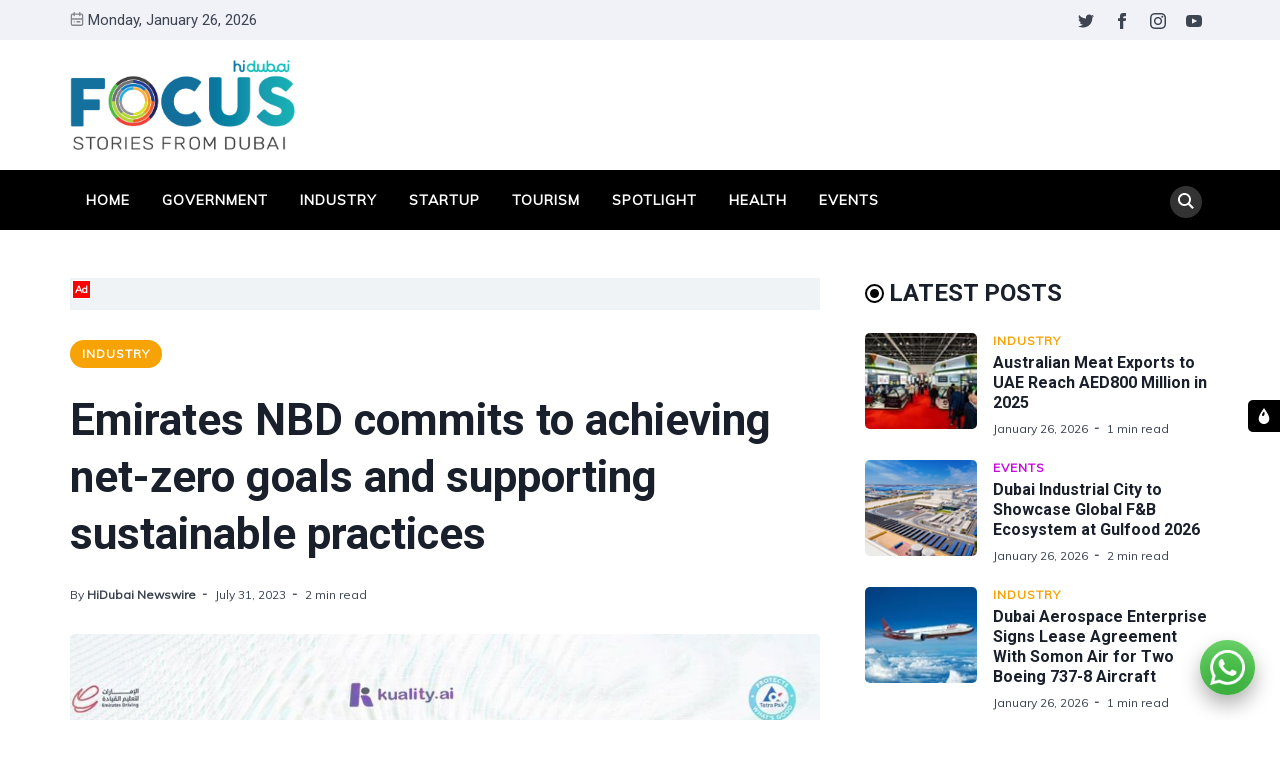

--- FILE ---
content_type: text/html; charset=utf-8
request_url: https://focus.hidubai.com/emirates-nbd-group-signs-uae-climate-responsible-companies-pledge-supporting-uaes-net-zero-2050-initiative/
body_size: 18689
content:
<!DOCTYPE html>
<html lang="en" data-navbar="sticky">
	<head>
		<meta charset="UTF-8">
		<meta name="viewport" content="width=device-width, initial-scale=1.0 shrink-to-fit=no">
        <meta http-equiv="X-UA-Compatible" content="ie=edge">
		<title>Emirates NBD commits to achieving net-zero goals and supporting sustainable practices</title>
        <link href="https://fonts.googleapis.com/css2?family=Muli:ital,wght@0,400;1,700&family=Roboto:wght@400;700&display=swap" rel="stylesheet">
		<link href="https://focus.hidubai.com/assets/css/screen.min.css?v=b25380d688" rel="stylesheet">
		<meta name="description" content="Emirates NBD, a leading banking group in the MENAT (Middle East, North Africa and Türkiye) region, has signed the UAE Climate-Responsible Companies Pledge initiated by the UAE Ministry of Climate Change and Environment.">
    <link rel="icon" href="https://focus.hidubai.com/content/images/size/w256h256/2020/09/square-logo.png" type="image/png">
    <link rel="canonical" href="https://focus.hidubai.com/emirates-nbd-group-signs-uae-climate-responsible-companies-pledge-supporting-uaes-net-zero-2050-initiative/">
    <meta name="referrer" content="no-referrer-when-downgrade">
    
    <meta property="og:site_name" content="HiDubai Focus">
    <meta property="og:type" content="article">
    <meta property="og:title" content="Emirates NBD commits to achieving net-zero goals and supporting sustainable practices">
    <meta property="og:description" content="Emirates NBD, a leading banking group in the MENAT (Middle East, North Africa and Türkiye) region, has signed the UAE Climate-Responsible Companies Pledge initiated by the UAE Ministry of Climate Change and Environment.">
    <meta property="og:url" content="https://focus.hidubai.com/emirates-nbd-group-signs-uae-climate-responsible-companies-pledge-supporting-uaes-net-zero-2050-initiative/">
    <meta property="og:image" content="https://focus.hidubai.com/content/images/2023/07/Emirates-NBD-Group-signs-UAE-Climate-Responsible-Companies-Pledge-supporting-UAE-s-Net-Zero-2050-Initiative.jpg">
    <meta property="article:published_time" content="2023-07-31T09:07:22.000Z">
    <meta property="article:modified_time" content="2023-07-31T09:07:22.000Z">
    <meta property="article:tag" content="Industry">
    
    <meta property="article:publisher" content="https://www.facebook.com/officialhidubai">
    <meta name="twitter:card" content="summary_large_image">
    <meta name="twitter:title" content="Emirates NBD commits to achieving net-zero goals and supporting sustainable practices">
    <meta name="twitter:description" content="Emirates NBD, a leading banking group in the MENAT (Middle East, North Africa and Türkiye) region, has signed the UAE Climate-Responsible Companies Pledge initiated by the UAE Ministry of Climate Change and Environment.">
    <meta name="twitter:url" content="https://focus.hidubai.com/emirates-nbd-group-signs-uae-climate-responsible-companies-pledge-supporting-uaes-net-zero-2050-initiative/">
    <meta name="twitter:image" content="https://focus.hidubai.com/content/images/2023/07/Emirates-NBD-Group-signs-UAE-Climate-Responsible-Companies-Pledge-supporting-UAE-s-Net-Zero-2050-Initiative.jpg">
    <meta name="twitter:label1" content="Written by">
    <meta name="twitter:data1" content="HiDubai Newswire">
    <meta name="twitter:label2" content="Filed under">
    <meta name="twitter:data2" content="Industry">
    <meta name="twitter:site" content="@Officialhidubai">
    <meta property="og:image:width" content="1200">
    <meta property="og:image:height" content="800">
    
    <script type="application/ld+json">
{
    "@context": "https://schema.org",
    "@type": "Article",
    "publisher": {
        "@type": "Organization",
        "name": "HiDubai Focus",
        "url": "https://focus.hidubai.com/",
        "logo": {
            "@type": "ImageObject",
            "url": "https://focus.hidubai.com/content/images/2020/09/logo_dark.png"
        }
    },
    "author": {
        "@type": "Person",
        "name": "HiDubai Newswire",
        "image": {
            "@type": "ImageObject",
            "url": "https://focus.hidubai.com/content/images/2020/09/download.jpeg",
            "width": 275,
            "height": 183
        },
        "url": "https://focus.hidubai.com/author/hidubainewswire/",
        "sameAs": [
            "https://focus.hidubai.com/"
        ]
    },
    "headline": "Emirates NBD commits to achieving net-zero goals and supporting sustainable practices",
    "url": "https://focus.hidubai.com/emirates-nbd-group-signs-uae-climate-responsible-companies-pledge-supporting-uaes-net-zero-2050-initiative/",
    "datePublished": "2023-07-31T09:07:22.000Z",
    "dateModified": "2023-07-31T09:07:22.000Z",
    "image": {
        "@type": "ImageObject",
        "url": "https://focus.hidubai.com/content/images/2023/07/Emirates-NBD-Group-signs-UAE-Climate-Responsible-Companies-Pledge-supporting-UAE-s-Net-Zero-2050-Initiative.jpg",
        "width": 1200,
        "height": 800
    },
    "keywords": "Industry",
    "description": "Emirates NBD, a leading banking group in the MENAT (Middle East, North Africa and Türkiye) region, has signed the UAE Climate-Responsible Companies Pledge initiated by the UAE Ministry of Climate Change and Environment.",
    "mainEntityOfPage": "https://focus.hidubai.com/emirates-nbd-group-signs-uae-climate-responsible-companies-pledge-supporting-uaes-net-zero-2050-initiative/"
}
    </script>

    <meta name="generator" content="Ghost 6.13">
    <link rel="alternate" type="application/rss+xml" title="HiDubai Focus" href="https://focus.hidubai.com/rss/">
    <script defer src="https://cdn.jsdelivr.net/ghost/portal@~2.56/umd/portal.min.js" data-i18n="true" data-ghost="https://focus.hidubai.com/" data-key="de2c0bf5738f179df94aa41287" data-api="https://hidubai-focus.ghost.io/ghost/api/content/" data-locale="en" crossorigin="anonymous"></script><style id="gh-members-styles">.gh-post-upgrade-cta-content,
.gh-post-upgrade-cta {
    display: flex;
    flex-direction: column;
    align-items: center;
    font-family: -apple-system, BlinkMacSystemFont, 'Segoe UI', Roboto, Oxygen, Ubuntu, Cantarell, 'Open Sans', 'Helvetica Neue', sans-serif;
    text-align: center;
    width: 100%;
    color: #ffffff;
    font-size: 16px;
}

.gh-post-upgrade-cta-content {
    border-radius: 8px;
    padding: 40px 4vw;
}

.gh-post-upgrade-cta h2 {
    color: #ffffff;
    font-size: 28px;
    letter-spacing: -0.2px;
    margin: 0;
    padding: 0;
}

.gh-post-upgrade-cta p {
    margin: 20px 0 0;
    padding: 0;
}

.gh-post-upgrade-cta small {
    font-size: 16px;
    letter-spacing: -0.2px;
}

.gh-post-upgrade-cta a {
    color: #ffffff;
    cursor: pointer;
    font-weight: 500;
    box-shadow: none;
    text-decoration: underline;
}

.gh-post-upgrade-cta a:hover {
    color: #ffffff;
    opacity: 0.8;
    box-shadow: none;
    text-decoration: underline;
}

.gh-post-upgrade-cta a.gh-btn {
    display: block;
    background: #ffffff;
    text-decoration: none;
    margin: 28px 0 0;
    padding: 8px 18px;
    border-radius: 4px;
    font-size: 16px;
    font-weight: 600;
}

.gh-post-upgrade-cta a.gh-btn:hover {
    opacity: 0.92;
}</style>
    <script defer src="https://cdn.jsdelivr.net/ghost/sodo-search@~1.8/umd/sodo-search.min.js" data-key="de2c0bf5738f179df94aa41287" data-styles="https://cdn.jsdelivr.net/ghost/sodo-search@~1.8/umd/main.css" data-sodo-search="https://hidubai-focus.ghost.io/" data-locale="en" crossorigin="anonymous"></script>
    
    <link href="https://focus.hidubai.com/webmentions/receive/" rel="webmention">
    <script defer src="/public/cards.min.js?v=b25380d688"></script>
    <link rel="stylesheet" type="text/css" href="/public/cards.min.css?v=b25380d688">
    <script defer src="/public/member-attribution.min.js?v=b25380d688"></script>
    <script defer src="/public/ghost-stats.min.js?v=b25380d688" data-stringify-payload="false" data-datasource="analytics_events" data-storage="localStorage" data-host="https://focus.hidubai.com/.ghost/analytics/api/v1/page_hit"  tb_site_uuid="8ed7937e-239e-4c73-8661-3ab95a578ef0" tb_post_uuid="32f60d69-8e4f-4da0-b39f-5bc0aa0ae279" tb_post_type="post" tb_member_uuid="undefined" tb_member_status="undefined"></script><style>:root {--ghost-accent-color: #15171A;}</style>
    <style>
.tc-government {--t-color: #1687F7;}
.tc-industry {--t-color: #f7a205;}
.tc-startup {--t-color: #9c1600;}
.tc-tourism {--t-color: #fc5d00;}
.tc-spotlight {--t-color: #004fc5;}
.tc-health {--t-color: #d5df27;}
.tc-events {--t-color: #c908e0;}
.tc-lifestyle {--t-color: #ef4238;}
.tc-technology {--t-color: #293e8d;}
</style>

<style>
    .switch-mode {
        position:fixed;
        top: 400px;
        right:-100px;
        text-transform: uppercase;
        background-color: var(--theme-color);
        color: var(--theme-nav-text-color);
        width: 100px;
        text-align: center;
        transition: all 0.25s ease-in-out;
        z-index: 9;
    }
    .switch-mode.visible {
        right: 0px;
    }
    .switch-mode span {
        cursor: pointer;
        display: block;
        padding: 8px;
    }
    .switch-mode .panel-icon {
        position: absolute;
        left: -32px;
        top: 0;
        padding: 8px;
        height: 32px;
        background-color: var(--theme-color);
        line-height: 0;
        border-radius: 5px 0 0 5px;
    }
    .switch-mode .panel-icon svg {
        width: 16px;
        height: 16px;
    }
    .switch-mode .option:hover {
        background: var(--theme-color);
    }
    .switch-mode .option svg{
        width: 16px;
        height: 16px;
        vertical-align: middle;
        margin-right: 4px;
        margin-top:-2px;
    }
    .switch-mode .option.light {background: var(--theme-color);}
    [data-theme="dark"] .switch-mode .option.dark {background: var(--theme-color);color: var(--theme-nav-text-color);}
    [data-theme="dark"] .switch-mode .option.light {background: var(--theme-color);color: var(--theme-nav-text-color);}
    
    [data-theme="dark"] .switch-mode .option.dark {background: var(--nav-hover-color) !important;}
    /*[data-theme="dark"] .switch-mode .panel-icon {background: var(--nav-hover-color) !important;}*/
    [data-theme="light"] .switch-mode .option.light {background: var(--nav-hover-color) !important;}
</style>

<script>
    if(typeof(Storage) !== 'undefined') {
        if (localStorage.getItem('selected-theme') == 'light') {
            document.documentElement.setAttribute('data-theme', 'light');
        }
        else if (localStorage.getItem('selected-theme') == 'dark') {
            document.documentElement.setAttribute('data-theme', 'dark');
        }
    }
</script>

<!-- Google Tag Manager -->
<script>(function(w,d,s,l,i){w[l]=w[l]||[];w[l].push({'gtm.start':
new Date().getTime(),event:'gtm.js'});var f=d.getElementsByTagName(s)[0],
j=d.createElement(s),dl=l!='dataLayer'?'&l='+l:'';j.async=true;j.src=
'https://www.googletagmanager.com/gtm.js?id='+i+dl;f.parentNode.insertBefore(j,f);
})(window,document,'script','dataLayer','GTM-WN6SGZ3');</script>
<!-- End Google Tag Manager -->

<!--Mobile window size change on keyboard popsup issue-->
<meta name="viewport" content="width=device-width, initial-scale=1, minimum-scale=1, maximum-scale=1">

<!-- Site ownership verificaiton for Google Search Console -->
<meta name="google-site-verification" content="h--RI1g1uLfgkwtoSpkU7UzGWnrrhlENTBZ1mbhsiBI" />
	</head>
	<body class="post-template tag-industry tag-category_banks_atms">
		<!-- Google Tag Manager (noscript) -->
		<noscript><iframe src="https://www.googletagmanager.com/ns.html?id=GTM-WN6SGZ3"
		height="0" width="0" style="display:none;visibility:hidden"></iframe></noscript>
		<!-- End Google Tag Manager (noscript) -->
		<div class="site-wrap">
		<header class="site-header">
    <!-- header top -->
    <div class="header-top">
        <div class="container">
            <div class="row ">
                <div class="col-md-6">
                    <div class="date-wrap flex">
                        <svg width="24" height="24" viewBox="0 0 24 24" xmlns="http://www.w3.org/2000/svg"><path fill-rule="evenodd" clip-rule="evenodd" d="M18 2.4h1.2c1.985 0 3.6 1.615 3.6 3.6v14.4c0 1.985-1.615 3.6-3.6 3.6H4.8a3.604 3.604 0 01-3.6-3.6V6c0-1.985 1.615-3.6 3.6-3.6H6V1.2C6 .54 6.54 0 7.2 0c.66 0 1.2.54 1.2 1.2v1.2h7.2V1.2c0-.66.54-1.2 1.2-1.2.66 0 1.2.54 1.2 1.2v1.2zM4.8 4.8H6V6c0 .66.54 1.2 1.2 1.2.66 0 1.2-.54 1.2-1.2V4.8h7.2V6c0 .66.54 1.2 1.2 1.2.66 0 1.2-.54 1.2-1.2V4.8h1.2c.661 0 1.2.539 1.2 1.2v4.8H3.6V6c0-.661.539-1.2 1.2-1.2zm0 16.8h14.4c.661 0 1.2-.539 1.2-1.2v-7.2H3.6v7.2c0 .661.539 1.2 1.2 1.2zm2.4-6c-.66 0-1.2.54-1.2 1.2 0 .66.54 1.2 1.2 1.2.66 0 1.2-.54 1.2-1.2 0-.66-.54-1.2-1.2-1.2zm9.6 0H12c-.66 0-1.2.54-1.2 1.2 0 .66.54 1.2 1.2 1.2h4.8c.66 0 1.2-.54 1.2-1.2 0-.66-.54-1.2-1.2-1.2z"/></svg>                        <span id="today">Monday, January 26, 2026</span>
                    </div>
                </div>
                <div class="col-md-6">
                    <ul class="no-style-list social-links">
    <li><a href="https://x.com/Officialhidubai" target="_blank"><svg xmlns="http://www.w3.org/2000/svg" width="24" height="24" viewBox="0 0 24 24"><path d="M24 4.557c-.883.392-1.832.656-2.828.775 1.017-.609 1.798-1.574 2.165-2.724-.951.564-2.005.974-3.127 1.195-.897-.957-2.178-1.555-3.594-1.555-3.179 0-5.515 2.966-4.797 6.045-4.091-.205-7.719-2.165-10.148-5.144-1.29 2.213-.669 5.108 1.523 6.574-.806-.026-1.566-.247-2.229-.616-.054 2.281 1.581 4.415 3.949 4.89-.693.188-1.452.232-2.224.084.626 1.956 2.444 3.379 4.6 3.419-2.07 1.623-4.678 2.348-7.29 2.04 2.179 1.397 4.768 2.212 7.548 2.212 9.142 0 14.307-7.721 13.995-14.646.962-.695 1.797-1.562 2.457-2.549z"></path></svg></a></li>
    <li><a href="https://www.facebook.com/officialhidubai" target="_blank"><svg xmlns="http://www.w3.org/2000/svg" width="24" height="24" viewBox="0 0 24 24"><path d="M9 8h-3v4h3v12h5v-12h3.642l.358-4h-4v-1.667c0-.955.192-1.333 1.115-1.333h2.885v-5h-3.808c-3.596 0-5.192 1.583-5.192 4.615v3.385z"></path></svg></a></li>
    <li><a href="https://www.instagram.com/officialhidubai/" target="_blank"><svg xmlns="http://www.w3.org/2000/svg" width="24" height="24" viewBox="0 0 24 24"><path d="M12 2.163c3.204 0 3.584.012 4.85.07 3.252.148 4.771 1.691 4.919 4.919.058 1.265.069 1.645.069 4.849 0 3.205-.012 3.584-.069 4.849-.149 3.225-1.664 4.771-4.919 4.919-1.266.058-1.644.07-4.85.07-3.204 0-3.584-.012-4.849-.07-3.26-.149-4.771-1.699-4.919-4.92-.058-1.265-.07-1.644-.07-4.849 0-3.204.013-3.583.07-4.849.149-3.227 1.664-4.771 4.919-4.919 1.266-.057 1.645-.069 4.849-.069zm0-2.163c-3.259 0-3.667.014-4.947.072-4.358.2-6.78 2.618-6.98 6.98-.059 1.281-.073 1.689-.073 4.948 0 3.259.014 3.668.072 4.948.2 4.358 2.618 6.78 6.98 6.98 1.281.058 1.689.072 4.948.072 3.259 0 3.668-.014 4.948-.072 4.354-.2 6.782-2.618 6.979-6.98.059-1.28.073-1.689.073-4.948 0-3.259-.014-3.667-.072-4.947-.196-4.354-2.617-6.78-6.979-6.98-1.281-.059-1.69-.073-4.949-.073zm0 5.838c-3.403 0-6.162 2.759-6.162 6.162s2.759 6.163 6.162 6.163 6.162-2.759 6.162-6.163c0-3.403-2.759-6.162-6.162-6.162zm0 10.162c-2.209 0-4-1.79-4-4 0-2.209 1.791-4 4-4s4 1.791 4 4c0 2.21-1.791 4-4 4zm6.406-11.845c-.796 0-1.441.645-1.441 1.44s.645 1.44 1.441 1.44c.795 0 1.439-.645 1.439-1.44s-.644-1.44-1.439-1.44z"></path></svg></a></li>
    <li><a href="https://www.youtube.com/channel/UC7dduMSuUKZ1fkpvNWoOQoQ" target="_blank"><svg xmlns="http://www.w3.org/2000/svg" width="24" height="24" viewBox="0 0 24 24"><path d="M19.615 3.184c-3.604-.246-11.631-.245-15.23 0-3.897.266-4.356 2.62-4.385 8.816.029 6.185.484 8.549 4.385 8.816 3.6.245 11.626.246 15.23 0 3.897-.266 4.356-2.62 4.385-8.816-.029-6.185-.484-8.549-4.385-8.816zm-10.615 12.816v-8l8 3.993-8 4.007z"/></svg></a></li>
</ul>                </div>
            </div>
        </div>
    </div>
    <!-- header middle -->
    <div class="header-middle">
        <div class="container">
            <div class="row">
                <div class="col-md-4">
                    <div class="logo flex">
                        <a href="https://focus.hidubai.com" class="logo-image theme-light-logo"><div class="logo-img"></div></a>
                    </div>
                </div>
                <div class="col-md-8">
                                    </div>
            </div>
        </div>
    </div>
    <div class="header-bottom">
        <div class="container">
            <div class="row">
                <div class="col-lg-12">
                    <div class="nav-bar flex">
                        <nav class="nav-left">
                            <ul class="nav-list nav-list-primary text-upper no-style-list">
                                <li><a href="https://focus.hidubai.com/">Home</a></li>
<li><a href="https://focus.hidubai.com/topic/government/">Government</a></li>
<li><a href="https://focus.hidubai.com/topic/industry/">Industry</a></li>
<li><a href="https://focus.hidubai.com/topic/startup/">Startup</a></li>
<li><a href="https://focus.hidubai.com/topic/tourism/">Tourism</a></li>
<li><a href="https://focus.hidubai.com/topic/spotlight/">Spotlight</a></li>
<li><a href="https://focus.hidubai.com/topic/health/">Health</a></li>
<li><a href="https://focus.hidubai.com/topic/events/">Events</a></li>

                                <li class="more-link"><a href="javascript:">More<svg width="24" height="24" viewBox="0 0 24 24" xmlns="http://www.w3.org/2000/svg"><path d="M12 18c-.39 0-.78-.132-1.097-.398L.617 9.03a1.713 1.713 0 112.194-2.633l9.208 7.673 9.192-7.397a1.715 1.715 0 012.15 2.671l-10.286 8.277A1.714 1.714 0 0112 18"/></svg></a>
                                <ul class="dropdown"></ul>
                                </li>
                            </ul>
                            <a class="menu-icon nav-icon" id="js-menu-toggle" href="javascript:;" aria-haspopup="true" aria-expanded="false">
                                <span class="line"></span>
                                <span class="line"></span>
                                <span class="line"></span>
                            </a>
                        </nav>
                       <nav class="nav-right">
                            <ul class="nav-list nav-list-primary no-style-list text-upper">
                                <li class="nav-item nav-icon"><a id="js-search-button" href="javascript:;" aria-label="Search"><svg xmlns="http://www.w3.org/2000/svg" width="24" height="24" viewBox="0 0 24 24"><path d="M23.809 21.646l-6.205-6.205c1.167-1.605 1.857-3.579 1.857-5.711 0-5.365-4.365-9.73-9.731-9.73-5.365 0-9.73 4.365-9.73 9.73 0 5.366 4.365 9.73 9.73 9.73 2.034 0 3.923-.627 5.487-1.698l6.238 6.238 2.354-2.354zm-20.955-11.916c0-3.792 3.085-6.877 6.877-6.877s6.877 3.085 6.877 6.877-3.085 6.877-6.877 6.877c-3.793 0-6.877-3.085-6.877-6.877z"/></svg></a></li>
                            </ul>
                        </nav>
                    </div>
                </div>
            </div>
        </div>
    </div>
    <div class="mobile-nav-wrap" id="mobile-nav">
        <ul class="no-style-list mobile-nav">
            <li><a href="https://focus.hidubai.com/">Home</a></li>
<li><a href="https://focus.hidubai.com/topic/government/">Government</a></li>
<li><a href="https://focus.hidubai.com/topic/industry/">Industry</a></li>
<li><a href="https://focus.hidubai.com/topic/startup/">Startup</a></li>
<li><a href="https://focus.hidubai.com/topic/tourism/">Tourism</a></li>
<li><a href="https://focus.hidubai.com/topic/spotlight/">Spotlight</a></li>
<li><a href="https://focus.hidubai.com/topic/health/">Health</a></li>
<li><a href="https://focus.hidubai.com/topic/events/">Events</a></li>

        </ul>
    </div>
    <div class="backdrop" id="backdrop"></div>
</header>        <div class="container">
    <div class="row">
        <div class="col-md-8">
            <main class="main-content-area">
                <div class="col-12 ads desktop no-style-list">
    <div class="ads-text">Ad</div>
<!-- end div will be in the container-area-ads.end.hbs-->    <div class="gptslot" data-adunitid="65"></div>
</div>
                <article class="post post-single">
                    <header class="post-header">
                        <div class="tag-wrap">
                            <a href="/topic/industry/" class="tag tag-pill tc-industry">Industry</a>
                        </div>
                        <h1 class="post-title">Emirates NBD commits to achieving net-zero goals and supporting sustainable practices</h1>
                        <div class="post-meta">
                            <span class="author">By <a href="/author/hidubainewswire/">HiDubai Newswire</a></span>
                            <time class="pub-date" datetime="2023-07-31">July 31, 2023</time>
                            <span class="read-time">2 min read</span>
                        </div>
                    </header>
                    <div class="post-img-wrap loading-bg">
                        <img class="post-img lazy" src="[data-uri]"
                            data-srcset="/content/images/size/w300/2023/07/Emirates-NBD-Group-signs-UAE-Climate-Responsible-Companies-Pledge-supporting-UAE-s-Net-Zero-2050-Initiative.jpg 300w,
                                /content/images/size/w600/2023/07/Emirates-NBD-Group-signs-UAE-Climate-Responsible-Companies-Pledge-supporting-UAE-s-Net-Zero-2050-Initiative.jpg 600w,
                                /content/images/size/w1000/2023/07/Emirates-NBD-Group-signs-UAE-Climate-Responsible-Companies-Pledge-supporting-UAE-s-Net-Zero-2050-Initiative.jpg 1000w"
                            data-sizes="(max-width: 330px) 300px, (max-width: 660px) 600px, (min-width: 768px) and (max-width: 975px) 600px, 1000px"
                            data-src="/content/images/size/w1000/2023/07/Emirates-NBD-Group-signs-UAE-Climate-Responsible-Companies-Pledge-supporting-UAE-s-Net-Zero-2050-Initiative.jpg"
                            alt="Emirates NBD commits to achieving net-zero goals and supporting sustainable practices">
                    </div>
                    <div class="row">
    <div class="col-12 ads mobile">
    <div class="ads-text">Ad</div>
<!-- end div will be in the container-area-ads.end.hbs-->    <div class="gptslot" data-adunitid="121"></div>
</div>
</div>                    <div class="post-content">
                        <p><em>Emirates NBD, a leading banking group in the MENAT (Middle East, North Africa and Türkiye) region, has signed the UAE Climate-Responsible Companies Pledge initiated by the UAE Ministry of Climate Change and Environment.</em><br><br>As a part of its ongoing commitment to achieving net-zero goals, Emirates NBD Group is among the seventh cohort of 15 signatories in the UAE to sign the pledge and commit to implement carbon emission reduction goals and follow more sustainable methods in managing their operations, according to a timeline compatible with the UAE's national path to climate neutrality by 2050. The pledge was made in the presence of Her Excellency Mariam bint Mohammed Almheiri, Minister of Climate Change and Environment at the launch of the 11th National Dialogue for Climate Ambition organised by the Ministry under the slogan 'Accelerating the Shift; Decarbonizing Ground Mobility' in collaboration with Emirates Driving Company.<br><br>The initiative coincides with the UAE’s Year of Sustainability as the Emirate of Dubai prepares to host the Conference of the Parties (COP28) meetings this year.<br><br>The pledge commitments include organisations stepping up their collective efforts to combat climate change by measuring and reporting their greenhouse gas (GHG) emissions in a transparent manner, developing ambitious science-based plans to reduce their carbon footprint, and sharing these plans with the UAE government to contribute to achieving the national net-zero target by 2050. Moreover, signatories pledge to factor in climate change mitigation and adaptation as core values and principles of their businesses and operational models, and adopt an all-inclusive approach that engages youth, women, and vulnerable segments of society in developing their net-zero plans.<br><br>Vijay Bains, Group Chief Sustainability Officer and Group Head of ESG at Emirates NBD, said: “We are honoured to be a part of the UAE Climate-Responsible Companies Pledge and thank the UAE Ministry of Climate Change and Environment for the opportunity to support this initiative. As a leading local banking group, sustainability is embedded into our culture, operations and strategy and supports all strategic decision-making at the Group. The signing of the pledge further solidifies our commitment to supporting the UAE’s decarbonization efforts and is closely aligned with the Group’s sustainability framework.”<br><br>He added: “As the UAE prepares for COP28 this year, we look forward to innovative collaborations with other private sector companies and government entities in our effort to mitigate climate change.”<br><br>Aligned to its commitment to gender equality and diversity, the Group also joined the UAE Gender Balance Pledge to accelerate the achievement of the UN Sustainable Development Goal 5 (achieve gender equality and empower all women and girls) in June 2023. As a pledge member, the banking group shall work closely with the UAE Gender Balance Council to align with UAE’s vision to achieve the 17 UN SDGs specifically goal number 5 which aims at achieving gender equality and empowering women.</p><p>News Source: Dubai Media Office</p>
                    </div>
                </article>
            </main>
            <div class="share-wrap">
    <div class="share-title h5 text-center">Share this article:</div>
    <div class="share-links flex">
        <a class="facebook" href="https://www.facebook.com/sharer/sharer.php?u=https://focus.hidubai.com/emirates-nbd-group-signs-uae-climate-responsible-companies-pledge-supporting-uaes-net-zero-2050-initiative/" onclick="window.open(this.href, 'facebook-share','width=580,height=296');return false;" title="Share on Facebook"><svg xmlns="http://www.w3.org/2000/svg" width="24" height="24" viewBox="0 0 24 24"><path d="M9 8h-3v4h3v12h5v-12h3.642l.358-4h-4v-1.667c0-.955.192-1.333 1.115-1.333h2.885v-5h-3.808c-3.596 0-5.192 1.583-5.192 4.615v3.385z"></path></svg></a>

        <a class="twitter" href="https://twitter.com/share?text=Emirates%20NBD%20commits%20to%20achieving%20net-zero%20goals%20and%20supporting%20sustainable%20practices&amp;url=https://focus.hidubai.com/emirates-nbd-group-signs-uae-climate-responsible-companies-pledge-supporting-uaes-net-zero-2050-initiative/" onclick="window.open(this.href, 'twitter-share', 'width=580,height=296');return false;" title="Share on Twitter"><svg xmlns="http://www.w3.org/2000/svg" width="24" height="24" viewBox="0 0 24 24"><path d="M24 4.557c-.883.392-1.832.656-2.828.775 1.017-.609 1.798-1.574 2.165-2.724-.951.564-2.005.974-3.127 1.195-.897-.957-2.178-1.555-3.594-1.555-3.179 0-5.515 2.966-4.797 6.045-4.091-.205-7.719-2.165-10.148-5.144-1.29 2.213-.669 5.108 1.523 6.574-.806-.026-1.566-.247-2.229-.616-.054 2.281 1.581 4.415 3.949 4.89-.693.188-1.452.232-2.224.084.626 1.956 2.444 3.379 4.6 3.419-2.07 1.623-4.678 2.348-7.29 2.04 2.179 1.397 4.768 2.212 7.548 2.212 9.142 0 14.307-7.721 13.995-14.646.962-.695 1.797-1.562 2.457-2.549z"></path></svg></a>
        
        <a class="whatsapp" href="https://wa.me/?text=https://focus.hidubai.com/emirates-nbd-group-signs-uae-climate-responsible-companies-pledge-supporting-uaes-net-zero-2050-initiative/" data-action="share/whatsapp/share" onclick="window.open(this.href, 'whatsapp-share', 'width=580,height=296');return false;" title="Share on Whatsapp"><svg xmlns="http://www.w3.org/2000/svg" width="24" height="24" viewBox="0 0 24 24"><path d="M.057 24l1.687-6.163c-1.041-1.804-1.588-3.849-1.587-5.946.003-6.556 5.338-11.891 11.893-11.891 3.181.001 6.167 1.24 8.413 3.488 2.245 2.248 3.481 5.236 3.48 8.414-.003 6.557-5.338 11.892-11.893 11.892-1.99-.001-3.951-.5-5.688-1.448l-6.305 1.654zm6.597-3.807c1.676.995 3.276 1.591 5.392 1.592 5.448 0 9.886-4.434 9.889-9.885.002-5.462-4.415-9.89-9.881-9.892-5.452 0-9.887 4.434-9.889 9.884-.001 2.225.651 3.891 1.746 5.634l-.999 3.648 3.742-.981zm11.387-5.464c-.074-.124-.272-.198-.57-.347-.297-.149-1.758-.868-2.031-.967-.272-.099-.47-.149-.669.149-.198.297-.768.967-.941 1.165-.173.198-.347.223-.644.074-.297-.149-1.255-.462-2.39-1.475-.883-.788-1.48-1.761-1.653-2.059-.173-.297-.018-.458.13-.606.134-.133.297-.347.446-.521.151-.172.2-.296.3-.495.099-.198.05-.372-.025-.521-.075-.148-.669-1.611-.916-2.206-.242-.579-.487-.501-.669-.51l-.57-.01c-.198 0-.52.074-.792.372s-1.04 1.016-1.04 2.479 1.065 2.876 1.213 3.074c.149.198 2.095 3.2 5.076 4.487.709.306 1.263.489 1.694.626.712.226 1.36.194 1.872.118.571-.085 1.758-.719 2.006-1.413.248-.695.248-1.29.173-1.414z"/></svg></a>

        <a class="pinterest" href="http://pinterest.com/pin/create/button/?url=https://focus.hidubai.com/emirates-nbd-group-signs-uae-climate-responsible-companies-pledge-supporting-uaes-net-zero-2050-initiative/&amp;description=Emirates%20NBD%20commits%20to%20achieving%20net-zero%20goals%20and%20supporting%20sustainable%20practices" onclick="window.open(this.href, 'linkedin-share', 'width=580,height=296');return false;" title="Share on Pinterest"><svg xmlns="http://www.w3.org/2000/svg" width="24" height="24" viewBox="0 0 24 24"><path d="M12 0c-6.627 0-12 5.372-12 12 0 5.084 3.163 9.426 7.627 11.174-.105-.949-.2-2.405.042-3.441.218-.937 1.407-5.965 1.407-5.965s-.359-.719-.359-1.782c0-1.668.967-2.914 2.171-2.914 1.023 0 1.518.769 1.518 1.69 0 1.029-.655 2.568-.994 3.995-.283 1.194.599 2.169 1.777 2.169 2.133 0 3.772-2.249 3.772-5.495 0-2.873-2.064-4.882-5.012-4.882-3.414 0-5.418 2.561-5.418 5.207 0 1.031.397 2.138.893 2.738.098.119.112.224.083.345l-.333 1.36c-.053.22-.174.267-.402.161-1.499-.698-2.436-2.889-2.436-4.649 0-3.785 2.75-7.262 7.929-7.262 4.163 0 7.398 2.967 7.398 6.931 0 4.136-2.607 7.464-6.227 7.464-1.216 0-2.359-.631-2.75-1.378l-.748 2.853c-.271 1.043-1.002 2.35-1.492 3.146 1.124.347 2.317.535 3.554.535 6.627 0 12-5.373 12-12 0-6.628-5.373-12-12-12z" fill-rule="evenodd" clip-rule="evenodd"/></svg></a>

        <a class="linkedin" href="http://www.linkedin.com/shareArticle?mini=true&amp;url=https://focus.hidubai.com/emirates-nbd-group-signs-uae-climate-responsible-companies-pledge-supporting-uaes-net-zero-2050-initiative/&amp;title=Emirates%20NBD%20commits%20to%20achieving%20net-zero%20goals%20and%20supporting%20sustainable%20practices" onclick="window.open(this.href, 'linkedin-share', 'width=580,height=296');return false;" title="Share on Linkedin"><svg xmlns="http://www.w3.org/2000/svg" width="24" height="24" viewBox="0 0 24 24"><path d="M4.98 3.5c0 1.381-1.11 2.5-2.48 2.5s-2.48-1.119-2.48-2.5c0-1.38 1.11-2.5 2.48-2.5s2.48 1.12 2.48 2.5zm.02 4.5h-5v16h5v-16zm7.982 0h-4.968v16h4.969v-8.399c0-4.67 6.029-5.052 6.029 0v8.399h4.988v-10.131c0-7.88-8.922-7.593-11.018-3.714v-2.155z"/></svg></a>
    </div>
</div>            <div class="col-12 ads desktop no-style-list">
    <div class="ads-text">Ad</div>
<!-- end div will be in the container-area-ads.end.hbs-->    <div class="gptslot" data-adunitid="66"></div>
</div>
            <div class="row">
    <div class="col-12 ads mobile">
    <div class="ads-text">Ad</div>
<!-- end div will be in the container-area-ads.end.hbs-->    <div class="gptslot" data-adunitid="122"></div>
</div>
</div>            <div class="about-author-wrap">
    <div class="author-card">
        <div class="avatar-wrap loading-bg">
            <a href="/author/hidubainewswire/" title="HiDubai Newswire"><img class="lazy avatar" src="[data-uri]" data-src="/content/images/size/w150/2020/09/download.jpeg" alt="HiDubai Newswire"></a>
        </div>
        <div class="author-info">
            <h3 class="name h5">Written by <a href="/author/hidubainewswire/">HiDubai Newswire</a></h3>
            <div class="permalink"><a href="/author/hidubainewswire/">More post by HiDubai Newswire <svg width="24" height="24" viewBox="0 0 24 24" xmlns="http://www.w3.org/2000/svg"><path d="M1.5 13.5h17.79l-5.445 6.54a1.502 1.502 0 102.31 1.92l7.5-9a1.78 1.78 0 00.135-.226c0-.075.075-.12.105-.195A1.5 1.5 0 0024 12a1.499 1.499 0 00-.105-.54c0-.075-.075-.12-.105-.195a1.766 1.766 0 00-.135-.225l-7.5-9A1.499 1.499 0 0015 1.5a1.5 1.5 0 00-1.155 2.46l5.445 6.54H1.5a1.5 1.5 0 100 3z"/></svg></a></div>
        </div>
    </div>
</div>            <div class="related-post-wrap">
    <div class="row">
    <div class="col-12">
        <h3 class="section-title">You might also like</h3>
    </div>
    <div class="col-lg-4 col-md-6 col-sm-6">
        <article class="post post-style-one">
            <a href="/australian-meat-exports-to-uae-reach-aed800-million-in-2025/" aria-label="Australian Meat Exports to UAE Reach AED800 Million in 2025">
                <div class="post-img-wrap loading-bg">
                    <img class="post-img lazy" src="[data-uri]"
                        data-srcset="/content/images/size/w300/2026/01/Australian-meat-exports-to-UAE-reach-AED800-million-in-2025.jpg 300w,
                            /content/images/size/w600/2026/01/Australian-meat-exports-to-UAE-reach-AED800-million-in-2025.jpg 600w"
                        data-sizes="(max-width: 575px) 600px, 300px"
                        data-src="/content/images/size/w300/2026/01/Australian-meat-exports-to-UAE-reach-AED800-million-in-2025.jpg"
                        alt="Australian Meat Exports to UAE Reach AED800 Million in 2025">
                </div>
            </a>
            <div class="post-content">
                <div class="tag-wrap">
                    <a href="/topic/industry/" class="tag tag-small tc-industry">Industry</a>
                </div>
                <h2 class="post-title h4"><a href="/australian-meat-exports-to-uae-reach-aed800-million-in-2025/">Australian Meat Exports to UAE Reach AED800 Million in 2025</a></h2>
                <div class="post-meta">
                    <time class="pub-date" datetime="2026-01-26">January 26, 2026</time>
                    <span class="read-time">1 min read</span>
                </div>
            </div>
        </article>
    </div>
    <div class="col-lg-4 col-md-6 col-sm-6">
        <article class="post post-style-one">
            <a href="/dubai-industrial-city-to-showcase-global-f-b-ecosystem-at-gulfood-2026/" aria-label="Dubai Industrial City to Showcase Global F&amp;B Ecosystem at Gulfood 2026">
                <div class="post-img-wrap loading-bg">
                    <img class="post-img lazy" src="[data-uri]"
                        data-srcset="/content/images/size/w300/2026/01/sharm---2026-01-26T160608.664.png 300w,
                            /content/images/size/w600/2026/01/sharm---2026-01-26T160608.664.png 600w"
                        data-sizes="(max-width: 575px) 600px, 300px"
                        data-src="/content/images/size/w300/2026/01/sharm---2026-01-26T160608.664.png"
                        alt="Dubai Industrial City to Showcase Global F&amp;B Ecosystem at Gulfood 2026">
                </div>
            </a>
            <div class="post-content">
                <div class="tag-wrap">
                    <a href="/topic/events/" class="tag tag-small tc-events">Events</a>
                </div>
                <h2 class="post-title h4"><a href="/dubai-industrial-city-to-showcase-global-f-b-ecosystem-at-gulfood-2026/">Dubai Industrial City to Showcase Global F&amp;B Ecosystem at Gulfood 2026</a></h2>
                <div class="post-meta">
                    <time class="pub-date" datetime="2026-01-26">January 26, 2026</time>
                    <span class="read-time">2 min read</span>
                </div>
            </div>
        </article>
    </div>
    <div class="col-lg-4 col-md-6 col-sm-6">
        <article class="post post-style-one">
            <a href="/dubai-aerospace-enterprise-signs-lease-agreement-with-somon-air-for-two-boeing-737-8-aircraft/" aria-label="Dubai Aerospace Enterprise Signs Lease Agreement With Somon Air for Two Boeing 737-8 Aircraft">
                <div class="post-img-wrap loading-bg">
                    <img class="post-img lazy" src="[data-uri]"
                        data-srcset="/content/images/size/w300/2026/01/dae-flight.jpg 300w,
                            /content/images/size/w600/2026/01/dae-flight.jpg 600w"
                        data-sizes="(max-width: 575px) 600px, 300px"
                        data-src="/content/images/size/w300/2026/01/dae-flight.jpg"
                        alt="Dubai Aerospace Enterprise Signs Lease Agreement With Somon Air for Two Boeing 737-8 Aircraft">
                </div>
            </a>
            <div class="post-content">
                <div class="tag-wrap">
                    <a href="/topic/industry/" class="tag tag-small tc-industry">Industry</a>
                </div>
                <h2 class="post-title h4"><a href="/dubai-aerospace-enterprise-signs-lease-agreement-with-somon-air-for-two-boeing-737-8-aircraft/">Dubai Aerospace Enterprise Signs Lease Agreement With Somon Air for Two Boeing 737-8 Aircraft</a></h2>
                <div class="post-meta">
                    <time class="pub-date" datetime="2026-01-26">January 26, 2026</time>
                    <span class="read-time">1 min read</span>
                </div>
            </div>
        </article>
    </div>
    <div class="col-lg-4 col-md-6 col-sm-6">
        <article class="post post-style-one">
            <a href="/uae-expands-data-centre-investments-to-power-next-generation-smart-cities/" aria-label="UAE Expands Data Centre Investments to Power Next Generation Smart Cities">
                <div class="post-img-wrap loading-bg">
                    <img class="post-img lazy" src="[data-uri]"
                        data-srcset="/content/images/size/w300/2026/01/Urban-planning--data-centres-cement-UAE-leadership-in-future-cities.jpg 300w,
                            /content/images/size/w600/2026/01/Urban-planning--data-centres-cement-UAE-leadership-in-future-cities.jpg 600w"
                        data-sizes="(max-width: 575px) 600px, 300px"
                        data-src="/content/images/size/w300/2026/01/Urban-planning--data-centres-cement-UAE-leadership-in-future-cities.jpg"
                        alt="UAE Expands Data Centre Investments to Power Next Generation Smart Cities">
                </div>
            </a>
            <div class="post-content">
                <div class="tag-wrap">
                    <a href="/topic/industry/" class="tag tag-small tc-industry">Industry</a>
                </div>
                <h2 class="post-title h4"><a href="/uae-expands-data-centre-investments-to-power-next-generation-smart-cities/">UAE Expands Data Centre Investments to Power Next Generation Smart Cities</a></h2>
                <div class="post-meta">
                    <time class="pub-date" datetime="2026-01-25">January 25, 2026</time>
                    <span class="read-time">1 min read</span>
                </div>
            </div>
        </article>
    </div>
    <div class="col-lg-4 col-md-6 col-sm-6">
        <article class="post post-style-one">
            <a href="/telling-your-origin-story-how-entrepreneurs-can-use-their-journey-as-a-marketing-asset/" aria-label="Telling Your Origin Story: How Entrepreneurs Can Use Their Journey as a Marketing Asset">
                <div class="post-img-wrap loading-bg">
                    <img class="post-img lazy" src="[data-uri]"
                        data-srcset="/content/images/size/w300/2026/01/A---2026-01-21T154913.946.jpg 300w,
                            /content/images/size/w600/2026/01/A---2026-01-21T154913.946.jpg 600w"
                        data-sizes="(max-width: 575px) 600px, 300px"
                        data-src="/content/images/size/w300/2026/01/A---2026-01-21T154913.946.jpg"
                        alt="Telling Your Origin Story: How Entrepreneurs Can Use Their Journey as a Marketing Asset">
                </div>
            </a>
            <div class="post-content">
                <div class="tag-wrap">
                    <a href="/topic/industry/" class="tag tag-small tc-industry">Industry</a>
                </div>
                <h2 class="post-title h4"><a href="/telling-your-origin-story-how-entrepreneurs-can-use-their-journey-as-a-marketing-asset/">Telling Your Origin Story: How Entrepreneurs Can Use Their Journey as a Marketing Asset</a></h2>
                <div class="post-meta">
                    <time class="pub-date" datetime="2026-01-23">January 23, 2026</time>
                    <span class="read-time">7 min read</span>
                </div>
            </div>
        </article>
    </div>
    <div class="col-lg-4 col-md-6 col-sm-6">
        <article class="post post-style-one">
            <a href="/what-does-a-good-business-card-actually-look-like-today/" aria-label="What Does a Good Business Card Actually Look Like Today?">
                <div class="post-img-wrap loading-bg">
                    <img class="post-img lazy" src="[data-uri]"
                        data-srcset="/content/images/size/w300/2026/01/sharm---2026-01-22T131841.823.png 300w,
                            /content/images/size/w600/2026/01/sharm---2026-01-22T131841.823.png 600w"
                        data-sizes="(max-width: 575px) 600px, 300px"
                        data-src="/content/images/size/w300/2026/01/sharm---2026-01-22T131841.823.png"
                        alt="What Does a Good Business Card Actually Look Like Today?">
                </div>
            </a>
            <div class="post-content">
                <div class="tag-wrap">
                    <a href="/topic/industry/" class="tag tag-small tc-industry">Industry</a>
                </div>
                <h2 class="post-title h4"><a href="/what-does-a-good-business-card-actually-look-like-today/">What Does a Good Business Card Actually Look Like Today?</a></h2>
                <div class="post-meta">
                    <time class="pub-date" datetime="2026-01-23">January 23, 2026</time>
                    <span class="read-time">8 min read</span>
                </div>
            </div>
        </article>
    </div>
    </div>
</div>
            <div class="prev-next-wrap">
        <div class="row">
            <div class="col-md-6">
                <div class="post post-compact next-post has-img">
                    <div class="post-img-wrap loading-bg">
                        <img class="post-img lazy" src="[data-uri]"
                            data-srcset="/content/images/size/w300/2023/07/year-of-sustainability-guide.jpg 300w,
                                /content/images/size/w600/2023/07/year-of-sustainability-guide.jpg 600w"
                            data-sizes="(min-width: 768px) and (max-width: 1020px) 300px, 600px"
                            data-src="/content/images/size/w600/2023/07/year-of-sustainability-guide.jpg"
                                alt="Year of Sustainability launches 2nd ‘Sustainability Guide’ exploring eco-friendly practices">
                    </div>
                    <a href="/year-of-sustainability-launches-2nd-edition-of-sustainability-guide/" aria-label="Year of Sustainability launches 2nd ‘Sustainability Guide’ exploring eco-friendly practices" class="overlay-link"></a>
                    
                    <div class="post-content">
                        <div class="label"><svg width="24" height="25" viewBox="0 0 24 25" xmlns="http://www.w3.org/2000/svg"><path d="M22.5 11H4.71l5.445-6.54a1.5 1.5 0 10-2.31-1.92l-7.5 9c-.05.072-.096.147-.135.226 0 .075-.075.12-.105.195A1.5 1.5 0 000 12.5a1.5 1.5 0 00.105.54c0 .075.075.12.105.195.04.078.084.154.135.225l7.5 9A1.498 1.498 0 009 23a1.5 1.5 0 001.155-2.46L4.71 14H22.5a1.5 1.5 0 100-3z"/></svg>Newer post</div>
                        <h2 class="post-title h4">Year of Sustainability launches 2nd ‘Sustainability Guide’ exploring eco-friendly practices</h2>
                        <div class="post-meta">
                            <time class="pub-date" datetime="2023-07-31">July 31, 2023</time>
                            <span class="read-time">2 min read</span>
                        </div>
                    </div>
                </div>
            </div>
            <div class="col-md-6">
                <div class="post post-compact previous-post has-img">
                    <div class="post-img-wrap loading-bg">
                        <img class="post-img lazy" src="[data-uri]"
                            data-srcset="/content/images/size/w300/2023/07/global-village-fiesta-street.jpg 300w,
                                /content/images/size/w600/2023/07/global-village-fiesta-street.jpg 600w"
                            data-sizes="(min-width: 768px) and (max-width: 1020px) 300px, 600px"
                            data-src="/content/images/size/w600/2023/07/global-village-fiesta-street.jpg"
                                alt="Global Village opens registration for &#x27;kiosks and food carts&#x27; category">
                    </div>
                    <a href="/global-village-opens-registration-for-the-kiosks-and-food-carts-category/" aria-label="Global Village opens registration for &#x27;kiosks and food carts&#x27; category" class="overlay-link"></a>
                    <div class="post-content">
                        <div class="label">Older post<svg width="24" height="24" viewBox="0 0 24 24" xmlns="http://www.w3.org/2000/svg"><path d="M1.5 13.5h17.79l-5.445 6.54a1.502 1.502 0 102.31 1.92l7.5-9a1.78 1.78 0 00.135-.226c0-.075.075-.12.105-.195A1.5 1.5 0 0024 12a1.499 1.499 0 00-.105-.54c0-.075-.075-.12-.105-.195a1.766 1.766 0 00-.135-.225l-7.5-9A1.499 1.499 0 0015 1.5a1.5 1.5 0 00-1.155 2.46l5.445 6.54H1.5a1.5 1.5 0 100 3z"/></svg></div>
                        <h2 class="post-title h4">Global Village opens registration for &#x27;kiosks and food carts&#x27; category</h2>
                        <div class="post-meta">
                            <time class="pub-date" datetime="2023-07-31">July 31, 2023</time>
                            <span class="read-time">1 min read</span>
                        </div>
                    </div>
                </div>
            </div>
        </div>
</div>            <!-- Comment feature will be added in future releases
            
<div class="comment-wrap">
    <div class="disqus-comment-wrap"></div>
    <script>
        var disqus_shortname = hidubai_disqus;//'example'; // required: replace example with your forum shortname
        var pageUrl = true ; //'https://focus.hidubai.com/emirates-nbd-group-signs-uae-climate-responsible-companies-pledge-supporting-uaes-net-zero-2050-initiative/';
        var pageIdentifier = ghost-hidubai-id; //'ghost-64c778e5f87b370001f67872';
    </script>
</div>            -->
            <div class="col-12 ads desktop no-style-list">
    <div class="ads-text">Ad</div>
<!-- end div will be in the container-area-ads.end.hbs-->    <div class="gptslot" data-adunitid="67"></div>
</div>
        </div>
        <div class="col-md-4">
    <aside class="site-sidebar">
        <div class="row">
    <div class="col-12 ads mobile">
        <div class="ads-text">Ad</div>
        <div class="gptslot" data-adunitid="127"></div>
    </div>
</div>        <div class="widget widget-latest-post">
    <h3 class="widget-title text-upper">Latest posts</h3>
    <div class="widget-content">
        <article class="post post-style-two flex">
            <a href="/australian-meat-exports-to-uae-reach-aed800-million-in-2025/" aria-label="Australian Meat Exports to UAE Reach AED800 Million in 2025">
                <div class="post-img-wrap loading-bg">
                    <img class="post-img lazy" src="[data-uri]" data-src="/content/images/size/w150/2026/01/Australian-meat-exports-to-UAE-reach-AED800-million-in-2025.jpg" alt="Australian Meat Exports to UAE Reach AED800 Million in 2025">
                </div>
            </a>
            <div class="post-content">
                <div class="tag-wrap">
                    <a href="/topic/industry/" class="tag tag-small tc-industry">Industry</a>
                </div>
                <h2 class="post-title h5"><a href="/australian-meat-exports-to-uae-reach-aed800-million-in-2025/">Australian Meat Exports to UAE Reach AED800 Million in 2025</a></h2>
                <div class="post-meta">
                    <time class="pub-date" datetime="2026-01-26">January 26, 2026</time>
                    <span class="read-time">1 min read</span>
                </div>
            </div>
        </article>
        <article class="post post-style-two flex">
            <a href="/dubai-industrial-city-to-showcase-global-f-b-ecosystem-at-gulfood-2026/" aria-label="Dubai Industrial City to Showcase Global F&amp;B Ecosystem at Gulfood 2026">
                <div class="post-img-wrap loading-bg">
                    <img class="post-img lazy" src="[data-uri]" data-src="/content/images/size/w150/2026/01/sharm---2026-01-26T160608.664.png" alt="Dubai Industrial City to Showcase Global F&amp;B Ecosystem at Gulfood 2026">
                </div>
            </a>
            <div class="post-content">
                <div class="tag-wrap">
                    <a href="/topic/events/" class="tag tag-small tc-events">Events</a>
                </div>
                <h2 class="post-title h5"><a href="/dubai-industrial-city-to-showcase-global-f-b-ecosystem-at-gulfood-2026/">Dubai Industrial City to Showcase Global F&amp;B Ecosystem at Gulfood 2026</a></h2>
                <div class="post-meta">
                    <time class="pub-date" datetime="2026-01-26">January 26, 2026</time>
                    <span class="read-time">2 min read</span>
                </div>
            </div>
        </article>
        <article class="post post-style-two flex">
            <a href="/dubai-aerospace-enterprise-signs-lease-agreement-with-somon-air-for-two-boeing-737-8-aircraft/" aria-label="Dubai Aerospace Enterprise Signs Lease Agreement With Somon Air for Two Boeing 737-8 Aircraft">
                <div class="post-img-wrap loading-bg">
                    <img class="post-img lazy" src="[data-uri]" data-src="/content/images/size/w150/2026/01/dae-flight.jpg" alt="Dubai Aerospace Enterprise Signs Lease Agreement With Somon Air for Two Boeing 737-8 Aircraft">
                </div>
            </a>
            <div class="post-content">
                <div class="tag-wrap">
                    <a href="/topic/industry/" class="tag tag-small tc-industry">Industry</a>
                </div>
                <h2 class="post-title h5"><a href="/dubai-aerospace-enterprise-signs-lease-agreement-with-somon-air-for-two-boeing-737-8-aircraft/">Dubai Aerospace Enterprise Signs Lease Agreement With Somon Air for Two Boeing 737-8 Aircraft</a></h2>
                <div class="post-meta">
                    <time class="pub-date" datetime="2026-01-26">January 26, 2026</time>
                    <span class="read-time">1 min read</span>
                </div>
            </div>
        </article>
        <article class="post post-style-two flex">
            <a href="/legoland-r-dubai-launches-junior-lego-r-builder-challenge-across-220-schools/" aria-label="LEGOLAND® Dubai Launches Junior LEGO® Builder Challenge Across 220 Schools">
                <div class="post-img-wrap loading-bg">
                    <img class="post-img lazy" src="[data-uri]" data-src="/content/images/size/w150/2026/01/A---2026-01-26T112134.165.jpg" alt="LEGOLAND® Dubai Launches Junior LEGO® Builder Challenge Across 220 Schools">
                </div>
            </a>
            <div class="post-content">
                <div class="tag-wrap">
                    <a href="/topic/lifestyle/" class="tag tag-small tc-lifestyle">Lifestyle</a>
                </div>
                <h2 class="post-title h5"><a href="/legoland-r-dubai-launches-junior-lego-r-builder-challenge-across-220-schools/">LEGOLAND® Dubai Launches Junior LEGO® Builder Challenge Across 220 Schools</a></h2>
                <div class="post-meta">
                    <time class="pub-date" datetime="2026-01-26">January 26, 2026</time>
                    <span class="read-time">2 min read</span>
                </div>
            </div>
        </article>
        <article class="post post-style-two flex">
            <a href="/rta-advances-bridge-construction-to-connect-sheikh-zayed-road-to-dubai-harbour/" aria-label="RTA Advances Bridge Construction to Connect Sheikh Zayed Road to Dubai Harbour">
                <div class="post-img-wrap loading-bg">
                    <img class="post-img lazy" src="[data-uri]" data-src="/content/images/size/w150/2026/01/RTA-Completes-65--of-Bridge-Development-Project-Leading-to-Dubai-Harbour-Access-Points-in-Collaboration-with-Shamal-Holding.jpg" alt="RTA Advances Bridge Construction to Connect Sheikh Zayed Road to Dubai Harbour">
                </div>
            </a>
            <div class="post-content">
                <div class="tag-wrap">
                    <a href="/topic/government/" class="tag tag-small tc-government">Government</a>
                </div>
                <h2 class="post-title h5"><a href="/rta-advances-bridge-construction-to-connect-sheikh-zayed-road-to-dubai-harbour/">RTA Advances Bridge Construction to Connect Sheikh Zayed Road to Dubai Harbour</a></h2>
                <div class="post-meta">
                    <time class="pub-date" datetime="2026-01-26">January 26, 2026</time>
                    <span class="read-time">1 min read</span>
                </div>
            </div>
        </article>
    </div>
</div>
        <div class="ads adsidebar">
    <div class="ads-text">Ad</div>
    <div class="gptslot" data-adunitid="89"></div>
</div>        <div class="row">
   <div class="col-12 ads mobile">
      <div class="ads-text">Ad</div>
      <div class="gptslot" data-adunitid="128"></div>
   </div>
</div>        <div class="widget widget-featured-post">
    <h3 class="widget-title text-upper">Featured posts</h3>
    <div class="widget-content">
        <article class="post post-style-two flex">
            <a href="/dubai-culture-signs-partnership-with-spotify-to-support-local-music-talent/" aria-label="Dubai Culture Signs Partnership With Spotify to Support Local Music Talent">
                <div class="post-img-wrap loading-bg">
                    <img class="post-img lazy" src="[data-uri]" data-src="/content/images/size/w150/2026/01/Dubai-Culture-signs-MoU-with-Spotify.jpg" alt="Dubai Culture Signs Partnership With Spotify to Support Local Music Talent">
                </div>
            </a>
            <div class="post-content">
                <div class="tag-wrap">
                    <a href="/topic/government/" class="tag tag-small tc-government">Government</a>
                </div>
                <h2 class="post-title h5"><a href="/dubai-culture-signs-partnership-with-spotify-to-support-local-music-talent/">Dubai Culture Signs Partnership With Spotify to Support Local Music Talent</a></h2>
                <div class="post-meta">
                    <time class="pub-date" datetime="2026-01-26">January 26, 2026</time>
                    <span class="read-time">1 min read</span>
                </div>
            </div>
        </article>
        <article class="post post-style-two flex">
            <a href="/dubai-culture-launches-14th-sikka-art-and-design-festival-in-al-shindagha/" aria-label="Dubai Culture Launches 14th Sikka Art and Design Festival in Al Shindagha">
                <div class="post-img-wrap loading-bg">
                    <img class="post-img lazy" src="[data-uri]" data-src="/content/images/size/w150/2026/01/14th-Sikka-Art-and-Design-Festival-14-Brings-Dubai-Together-to-Imagine-Future-Identities.jpg" alt="Dubai Culture Launches 14th Sikka Art and Design Festival in Al Shindagha">
                </div>
            </a>
            <div class="post-content">
                <div class="tag-wrap">
                    <a href="/topic/events/" class="tag tag-small tc-events">Events</a>
                </div>
                <h2 class="post-title h5"><a href="/dubai-culture-launches-14th-sikka-art-and-design-festival-in-al-shindagha/">Dubai Culture Launches 14th Sikka Art and Design Festival in Al Shindagha</a></h2>
                <div class="post-meta">
                    <time class="pub-date" datetime="2026-01-25">January 25, 2026</time>
                    <span class="read-time">1 min read</span>
                </div>
            </div>
        </article>
        <article class="post post-style-two flex">
            <a href="/gcc-population-set-to-reach-83-6-million-by-2050-gcc-stat/" aria-label="GCC Population Set to Reach 83.6 Million by 2050: GCC-Stat">
                <div class="post-img-wrap loading-bg">
                    <img class="post-img lazy" src="[data-uri]" data-src="/content/images/size/w150/2026/01/GCC-stat-building-1.jpg" alt="GCC Population Set to Reach 83.6 Million by 2050: GCC-Stat">
                </div>
            </a>
            <div class="post-content">
                <div class="tag-wrap">
                    <a href="/topic/research/" class="tag tag-small tc-research">Research</a>
                </div>
                <h2 class="post-title h5"><a href="/gcc-population-set-to-reach-83-6-million-by-2050-gcc-stat/">GCC Population Set to Reach 83.6 Million by 2050: GCC-Stat</a></h2>
                <div class="post-meta">
                    <time class="pub-date" datetime="2026-01-25">January 25, 2026</time>
                    <span class="read-time">1 min read</span>
                </div>
            </div>
        </article>
        <article class="post post-style-two flex">
            <a href="/telling-your-origin-story-how-entrepreneurs-can-use-their-journey-as-a-marketing-asset/" aria-label="Telling Your Origin Story: How Entrepreneurs Can Use Their Journey as a Marketing Asset">
                <div class="post-img-wrap loading-bg">
                    <img class="post-img lazy" src="[data-uri]" data-src="/content/images/size/w150/2026/01/A---2026-01-21T154913.946.jpg" alt="Telling Your Origin Story: How Entrepreneurs Can Use Their Journey as a Marketing Asset">
                </div>
            </a>
            <div class="post-content">
                <div class="tag-wrap">
                    <a href="/topic/industry/" class="tag tag-small tc-industry">Industry</a>
                </div>
                <h2 class="post-title h5"><a href="/telling-your-origin-story-how-entrepreneurs-can-use-their-journey-as-a-marketing-asset/">Telling Your Origin Story: How Entrepreneurs Can Use Their Journey as a Marketing Asset</a></h2>
                <div class="post-meta">
                    <time class="pub-date" datetime="2026-01-23">January 23, 2026</time>
                    <span class="read-time">7 min read</span>
                </div>
            </div>
        </article>
        <article class="post post-style-two flex">
            <a href="/what-does-a-good-business-card-actually-look-like-today/" aria-label="What Does a Good Business Card Actually Look Like Today?">
                <div class="post-img-wrap loading-bg">
                    <img class="post-img lazy" src="[data-uri]" data-src="/content/images/size/w150/2026/01/sharm---2026-01-22T131841.823.png" alt="What Does a Good Business Card Actually Look Like Today?">
                </div>
            </a>
            <div class="post-content">
                <div class="tag-wrap">
                    <a href="/topic/industry/" class="tag tag-small tc-industry">Industry</a>
                </div>
                <h2 class="post-title h5"><a href="/what-does-a-good-business-card-actually-look-like-today/">What Does a Good Business Card Actually Look Like Today?</a></h2>
                <div class="post-meta">
                    <time class="pub-date" datetime="2026-01-23">January 23, 2026</time>
                    <span class="read-time">8 min read</span>
                </div>
            </div>
        </article>
    </div>
</div>
        <div class="ads adsidebar">
   <div class="ads-text">Ad</div>
   <div class="gptslot" data-adunitid="90"></div>
</div>        <div class="widget widget-tags">
    <h3 class="widget-title text-upper">Topics</h3>
    <div class="widget-content">
        <a href="/topic/education/" class="tag tag-pill tc-education">Education</a>
        <a href="/topic/events/" class="tag tag-pill tc-events">Events</a>
        <a href="/topic/exploredubai/" class="tag tag-pill tc-exploredubai">Explore Dubai</a>
        <a href="/topic/expo-city-dubai/" class="tag tag-pill tc-expo-city-dubai">Expo City Dubai</a>
        <a href="/topic/fifa-world-cup/" class="tag tag-pill tc-fifa-world-cup">FIFA World Cup</a>
        <a href="/topic/government/" class="tag tag-pill tc-government">Government</a>
        <a href="/topic/gulfood/" class="tag tag-pill tc-gulfood">Gulfood</a>
        <a href="/topic/health/" class="tag tag-pill tc-health">Health</a>
        <a href="/topic/industry/" class="tag tag-pill tc-industry">Industry</a>
        <a href="/topic/international/" class="tag tag-pill tc-international">International</a>
        <a href="/topic/lifestyle/" class="tag tag-pill tc-lifestyle">Lifestyle</a>
        <a href="/topic/ramadan/" class="tag tag-pill tc-ramadan">Ramadan</a>
        <a href="/topic/research/" class="tag tag-pill tc-research">Research</a>
        <a href="/topic/spotlight/" class="tag tag-pill tc-spotlight">Spotlight</a>
        <a href="/topic/startup/" class="tag tag-pill tc-startup">Startup</a>
        <a href="/topic/technology/" class="tag tag-pill tc-technology">Technology</a>
        <a href="/topic/tourism/" class="tag tag-pill tc-tourism">Tourism</a>
    </div>
</div>
        <div class="row">
   <div class="col-12 ads mobile">
      <div class="ads-text">Ad</div>
      <div class="gptslot" data-adunitid="129"></div>
   </div>
</div>    </aside>
</div>     </div>
</div>
        <footer class="site-footer">
    <div class="container">
        <div class="row">
            <div class="col-md-3">
                <div class="widget widget-about">
    <h4 class="widget-title text-upper">About HiDubai Focus</h4>
    <div class="widget-content">
        <div class="about-info">
            HiDubai Focus keeps you updated with curated business news relevant to Dubai. Stay informed about inspiring SME stories, Industry updates, Economic & Market trends, Tourism, Events, and more.
        </div>
        <ul class="no-style-list social-links">
    <li><a href="https://x.com/Officialhidubai" target="_blank"><svg xmlns="http://www.w3.org/2000/svg" width="24" height="24" viewBox="0 0 24 24"><path d="M24 4.557c-.883.392-1.832.656-2.828.775 1.017-.609 1.798-1.574 2.165-2.724-.951.564-2.005.974-3.127 1.195-.897-.957-2.178-1.555-3.594-1.555-3.179 0-5.515 2.966-4.797 6.045-4.091-.205-7.719-2.165-10.148-5.144-1.29 2.213-.669 5.108 1.523 6.574-.806-.026-1.566-.247-2.229-.616-.054 2.281 1.581 4.415 3.949 4.89-.693.188-1.452.232-2.224.084.626 1.956 2.444 3.379 4.6 3.419-2.07 1.623-4.678 2.348-7.29 2.04 2.179 1.397 4.768 2.212 7.548 2.212 9.142 0 14.307-7.721 13.995-14.646.962-.695 1.797-1.562 2.457-2.549z"></path></svg></a></li>
    <li><a href="https://www.facebook.com/officialhidubai" target="_blank"><svg xmlns="http://www.w3.org/2000/svg" width="24" height="24" viewBox="0 0 24 24"><path d="M9 8h-3v4h3v12h5v-12h3.642l.358-4h-4v-1.667c0-.955.192-1.333 1.115-1.333h2.885v-5h-3.808c-3.596 0-5.192 1.583-5.192 4.615v3.385z"></path></svg></a></li>
    <li><a href="https://www.instagram.com/officialhidubai/" target="_blank"><svg xmlns="http://www.w3.org/2000/svg" width="24" height="24" viewBox="0 0 24 24"><path d="M12 2.163c3.204 0 3.584.012 4.85.07 3.252.148 4.771 1.691 4.919 4.919.058 1.265.069 1.645.069 4.849 0 3.205-.012 3.584-.069 4.849-.149 3.225-1.664 4.771-4.919 4.919-1.266.058-1.644.07-4.85.07-3.204 0-3.584-.012-4.849-.07-3.26-.149-4.771-1.699-4.919-4.92-.058-1.265-.07-1.644-.07-4.849 0-3.204.013-3.583.07-4.849.149-3.227 1.664-4.771 4.919-4.919 1.266-.057 1.645-.069 4.849-.069zm0-2.163c-3.259 0-3.667.014-4.947.072-4.358.2-6.78 2.618-6.98 6.98-.059 1.281-.073 1.689-.073 4.948 0 3.259.014 3.668.072 4.948.2 4.358 2.618 6.78 6.98 6.98 1.281.058 1.689.072 4.948.072 3.259 0 3.668-.014 4.948-.072 4.354-.2 6.782-2.618 6.979-6.98.059-1.28.073-1.689.073-4.948 0-3.259-.014-3.667-.072-4.947-.196-4.354-2.617-6.78-6.979-6.98-1.281-.059-1.69-.073-4.949-.073zm0 5.838c-3.403 0-6.162 2.759-6.162 6.162s2.759 6.163 6.162 6.163 6.162-2.759 6.162-6.163c0-3.403-2.759-6.162-6.162-6.162zm0 10.162c-2.209 0-4-1.79-4-4 0-2.209 1.791-4 4-4s4 1.791 4 4c0 2.21-1.791 4-4 4zm6.406-11.845c-.796 0-1.441.645-1.441 1.44s.645 1.44 1.441 1.44c.795 0 1.439-.645 1.439-1.44s-.644-1.44-1.439-1.44z"></path></svg></a></li>
    <li><a href="https://www.youtube.com/channel/UC7dduMSuUKZ1fkpvNWoOQoQ" target="_blank"><svg xmlns="http://www.w3.org/2000/svg" width="24" height="24" viewBox="0 0 24 24"><path d="M19.615 3.184c-3.604-.246-11.631-.245-15.23 0-3.897.266-4.356 2.62-4.385 8.816.029 6.185.484 8.549 4.385 8.816 3.6.245 11.626.246 15.23 0 3.897-.266 4.356-2.62 4.385-8.816-.029-6.185-.484-8.549-4.385-8.816zm-10.615 12.816v-8l8 3.993-8 4.007z"/></svg></a></li>
</ul>    </div>
</div>            </div>
            <div class="col-md-3 offset-md-1">
                <div class="widget widget-navigation">
    <h4 class="widget-title text-upper">Navigation</h4>
    <div class="widget-content">
        <ul class="no-style-list">
            <li><a href="https://focus.hidubai.com/topics/">Topics</a></li>
<li><a href="https://www.hidubai.com/">HiDubai.com</a></li>
<li><a href="https://deals.hidubai.com/">HiDubai Deals</a></li>
<li><a href="https://www.hidubai.com/about-site#/terms-service">Terms &amp; Conditions</a></li>
<li><a href="https://www.hidubai.com/about-site#/privacy-policy">Privacy Policy</a></li>

        </ul>
    </div>
</div>            </div>
            <div class="col-md-5">
                <div class="widget widget-subscribe">
    <div class="widget-content">
        
        <div class="subscription-wrap text-center">
            <h4 class="subscription-title">Subscribe to newsletter</h4>
            <p class="subscription-description">Stay up to date! Get all the latest posts delivered straight to your inbox.</p>
            <div id="mc_embed_signup">
            <form class="validate signup-form text-left" data-members-form="subscribe" action="https://hidubai.us12.list-manage.com/subscribe/post?u=8f260c075a739fc34048b42c2&amp;id=b3ae8f3dae" method="post" id="mc-embedded-subscribe-form" name="mc-embedded-subscribe-form" target="_blank" novalidate>
                <div class="form-field-wrap field-group-inline">
                    <label for="email" class="sr-only">Email</label>
                
                    <div class="mc-field-group">
                        <input type="email" value="" name="EMAIL" class="required email form-field" id="mce-EMAIL" placeholder="Your email address">
                    </div>
                    <div style="position: absolute; left: -5000px;" aria-hidden="true"><input type="text" name="b_8f260c075a739fc34048b42c2_b3ae8f3dae" tabindex="-1" value=""></div>
                     <input type="submit" value="Subscribe" name="subscribe" id="mc-embedded-subscribe" class="btn form-field">
                </div>
                <div id="mce-responses" class="text-center">
                    <div class="message-success response"  id="mce-success-response" ><strong>Great!</strong> Check your inbox and click the link to confirm your subscription</div>
                    <div class="message-error response" id="mce-error-response" ><strong>Error!</strong> Please enter a valid email address!</div>
                </div>
            </form>
            </div>
        </div>
    </div>
</div>

<script type='text/javascript' src='//s3.amazonaws.com/downloads.mailchimp.com/js/mc-validate.js'></script>

<style>
    #mc-embedded-subscribe-form div.mce_inline_error{
      display: block;
      background-color: unset !important;
   }
   .mc-field-group{
      width:99% !important;
      padding-bottom: 0px !important;
   }
</style>            </div>
        </div>


        <div class="row">
            <div class="col-12">
                <div class="footer-bottom-wrap flex">
                    <div class="footer-left-container">
                    <div class="copyright">
                        &copy; 2026 <a href="https://focus.hidubai.com">HiDubai Focus</a> - All right Reserved.
                    </div>
                      <div class="text-center sme-ded-container">
                        <h6 class="gh-subscribe-title">Initiative by</h6>
                        <div class="logoContainer" style="padding-top:10px;">
                            <a href="https://ded.ae" target="_blank" ><img class="det-image" alt="DET logo" src="https://pd-focus-media-prd.s3-ap-southeast-1.amazonaws.com/web/img/logo/det.png"></a>
                            <a href="https://sme.ae" target="_blank"><img class="sme-image" alt="Dubai SME logo" src="https://pd-focus-media-prd.s3-ap-southeast-1.amazonaws.com/web/img/logo/sme.png"></a>
                        </div>
                    </div>
                    </div>
                    <div class="top-link-wrap" style="margin-top: auto;">
                        <div class="back-to-top">
                            <a id="back-to-top" href="javascript:;">Top<svg width="24" height="24" viewBox="0 0 24 24" xmlns="http://www.w3.org/2000/svg"><path d="M1.848 9.96a1.5 1.5 0 002.112.192l6.54-5.45V22.5a1.5 1.5 0 003 0V4.703l6.54 5.449a1.499 1.499 0 101.92-2.304l-9-7.5c-.07-.06-.155-.088-.233-.133-.061-.037-.115-.078-.183-.105A1.488 1.488 0 0012 0c-.186 0-.37.04-.545.11-.067.027-.121.068-.183.104-.078.046-.162.074-.232.134l-9 7.5a1.499 1.499 0 00-.192 2.112"/></svg></a>
                        </div>
                    </div>
                </div>
            </div>
        </div>
    </div>
</footer>

<style>
    .ded-image {
        width: 152px;
        height: 36px;
    }
    .sme-image {
        width: 196px;
        height: 36px;
    }
    .copyright {
        margin-top: auto;
        width: 30%;
    }
    .sme-ded-container {
        padding-left: 0px;
        padding-right: 0px;
        width: 50%;
        margin-right: auto;
    }
    .gh-subscribe-title {
        margin-top: 0px;
        color: var(--footer-text-color);
        font-family: 'Cairo', sans-serif !important;
        line-height: 1.2;
        font-size: 1rem;
        margin-bottom: .5rem;
    }
    @media screen and (min-width:422px) and (max-width:844px){
      .ded-image{
          margin-left: 44px;
          margin-bottom: 8px;
          padding-right: 0px !important;
      }
    }
      @media screen and (max-width:346px){
      .ded-image{
            margin-left: 44px !important;
            padding-right: 0px !important;
        }
        .footer-left-container {
            flex-direction: column-reverse;
            align-items: flex-end;
        }
        .sme-ded-container, .copyright{
            width: 90%;
            margin-right: unset;
        }
        .ded-image, .sme-image {
            margin-bottom: 5px;
        }
        .copyright {
             text-align: center;
             margin-top: 5px;
        }
      }
      @media screen and (min-width:347px) and (max-width:468px){
        .ded-image {
            margin-left: 44px !important;
            padding-right: 0px !important;
        }
        .footer-left-container {
            flex-direction: column-reverse;
            align-items: flex-end;
        }
        .sme-ded-container, .copyright{
            width: 90%;
            margin-right: unset;
        }
        .ded-image, .sme-image {
            margin-bottom: 8px;
        }
        .copyright {
             text-align: center;
             margin-top: 10px;
        }
        
    }

    @media screen and (max-width:300px){
      .ded-image{
            margin-left: 44px !important;
            padding-right: 0px !important;
        }
    }

    .footer-bottom-wrap {
        padding-top: 18px;
        margin-top: 0px;
    }
    .logoContainer {
        padding-top: 2px;
    }
    .footer-left-container {
        display: flex;
        width: 90%;
    }
</style>
		</div>
		<div class="search-popup js-search-popup">
    <div class="search-popup-bg"></div>
	<a href="javascript:;" class="close-button" id="search-close" aria-label="Close search">
		<svg width="24" height="24" viewBox="0 0 24 24" xmlns="http://www.w3.org/2000/svg">
<path d="M14.3477 11.9986L21.5075 4.85447C21.821 4.54089 21.9972 4.11558 21.9972 3.67211C21.9972 3.22864 21.821 2.80333 21.5075 2.48975C21.1939 2.17617 20.7687 2 20.3253 2C19.8819 2 19.4566 2.17617 19.1431 2.48975L12 9.65051L4.8569 2.48975C4.54337 2.17617 4.11812 2 3.67471 2C3.2313 2 2.80606 2.17617 2.49252 2.48975C2.17898 2.80333 2.00284 3.22864 2.00284 3.67211C2.00284 4.11558 2.17898 4.54089 2.49252 4.85447L9.65227 11.9986L2.49252 19.1427C2.33646 19.2975 2.21259 19.4817 2.12805 19.6846C2.04352 19.8875 2 20.1052 2 20.3251C2 20.5449 2.04352 20.7626 2.12805 20.9655C2.21259 21.1684 2.33646 21.3526 2.49252 21.5074C2.64731 21.6635 2.83147 21.7874 3.03437 21.8719C3.23727 21.9565 3.4549 22 3.67471 22C3.89452 22 4.11215 21.9565 4.31505 21.8719C4.51796 21.7874 4.70211 21.6635 4.8569 21.5074L12 14.3466L19.1431 21.5074C19.2979 21.6635 19.482 21.7874 19.6849 21.8719C19.8878 21.9565 20.1055 22 20.3253 22C20.5451 22 20.7627 21.9565 20.9656 21.8719C21.1685 21.7874 21.3527 21.6635 21.5075 21.5074C21.6635 21.3526 21.7874 21.1684 21.8719 20.9655C21.9565 20.7626 22 20.5449 22 20.3251C22 20.1052 21.9565 19.8875 21.8719 19.6846C21.7874 19.4817 21.6635 19.2975 21.5075 19.1427L14.3477 11.9986Z"/>
</svg>
	</a>
	<div class="popup-inner">
        <div class="inner-container">
            <div>
            <form class="search-form" id="search-form">
                <div class="field-group-search-form">
                <div class="search-icon"><svg xmlns="http://www.w3.org/2000/svg" width="24" height="24" viewBox="0 0 24 24"><path d="M23.809 21.646l-6.205-6.205c1.167-1.605 1.857-3.579 1.857-5.711 0-5.365-4.365-9.73-9.731-9.73-5.365 0-9.73 4.365-9.73 9.73 0 5.366 4.365 9.73 9.73 9.73 2.034 0 3.923-.627 5.487-1.698l6.238 6.238 2.354-2.354zm-20.955-11.916c0-3.792 3.085-6.877 6.877-6.877s6.877 3.085 6.877 6.877-3.085 6.877-6.877 6.877c-3.793 0-6.877-3.085-6.877-6.877z"/></svg></div>
                    <input type="text" class="search-input" placeholder="Type to search" id="search-input" aria-label="Type to search" role="searchbox">
                </div>
            </form>
            </div>
            <div class="search-close-note">Press ESC to close.</div>
            <div class="search-result" id="search-results"></div>
        </div>
	</div>
</div>        <script>
			var apiKey = "1df3610f7a53d74618b2dda141"
            var nextPage = '';
            var totalPages = '';
			var loadingText ='Loading...';
        </script>
		<script src="https://focus.hidubai.com/assets/js/app.bundle.min.js?v=b25380d688"></script>
		<script async src="//asset.fwcdn3.com/js/embed-feed.js" type="text/javascript" ></script>
        <div class="switch-mode" id="panel">
    <span class="panel-icon" id="show_icon"><svg xmlns="http://www.w3.org/2000/svg" width="24" height="24" viewBox="0 0 24 24"><path d="M12 0c-4.87 7.197-8 11.699-8 16.075 0 4.378 3.579 7.925 8 7.925s8-3.547 8-7.925c0-4.376-3.13-8.878-8-16.075zm-.027 5.12c.467.725 1.027 1.987 1.027 3.32 0 3.908-4 4.548-4 2.17 0-1.633 1.988-4.044 2.973-5.49z"/></svg></span>
    <span class="option dark" id="o-dark"><svg xmlns="http://www.w3.org/2000/svg" viewBox="0 0 24 24"><g data-name="Layer 2"><g data-name="moon"><rect width="24" height="24" opacity="0"/><path d="M12.3 22h-.1a10.31 10.31 0 0 1-7.34-3.15 10.46 10.46 0 0 1-.26-14 10.13 10.13 0 0 1 4-2.74 1 1 0 0 1 1.06.22 1 1 0 0 1 .24 1 8.4 8.4 0 0 0 1.94 8.81 8.47 8.47 0 0 0 8.83 1.94 1 1 0 0 1 1.27 1.29A10.16 10.16 0 0 1 19.6 19a10.28 10.28 0 0 1-7.3 3z"/></g></g></svg>Dark</span>
    <span class="option light" id="o-light"><svg xmlns="http://www.w3.org/2000/svg" viewBox="0 0 24 24"><g data-name="Layer 2"><g data-name="sun"><rect width="24" height="24" transform="rotate(180 12 12)" opacity="0"/><path d="M12 6a1 1 0 0 0 1-1V3a1 1 0 0 0-2 0v2a1 1 0 0 0 1 1z"/><path d="M21 11h-2a1 1 0 0 0 0 2h2a1 1 0 0 0 0-2z"/><path d="M6 12a1 1 0 0 0-1-1H3a1 1 0 0 0 0 2h2a1 1 0 0 0 1-1z"/><path d="M6.22 5a1 1 0 0 0-1.39 1.47l1.44 1.39a1 1 0 0 0 .73.28 1 1 0 0 0 .72-.31 1 1 0 0 0 0-1.41z"/><path d="M17 8.14a1 1 0 0 0 .69-.28l1.44-1.39A1 1 0 0 0 17.78 5l-1.44 1.42a1 1 0 0 0 0 1.41 1 1 0 0 0 .66.31z"/><path d="M12 18a1 1 0 0 0-1 1v2a1 1 0 0 0 2 0v-2a1 1 0 0 0-1-1z"/><path d="M17.73 16.14a1 1 0 0 0-1.39 1.44L17.78 19a1 1 0 0 0 .69.28 1 1 0 0 0 .72-.3 1 1 0 0 0 0-1.42z"/><path d="M6.27 16.14l-1.44 1.39a1 1 0 0 0 0 1.42 1 1 0 0 0 .72.3 1 1 0 0 0 .67-.25l1.44-1.39a1 1 0 0 0-1.39-1.44z"/><path d="M12 8a4 4 0 1 0 4 4 4 4 0 0 0-4-4z"/></g></g></svg>Light</span>
</div>
<script>
    var panel = document.getElementById('panel');
    var showIcon = document.getElementById('show_icon');
    showIcon.addEventListener('click', function(){
        panel.classList.toggle('visible');
    });
    
    var oDark = document.getElementById('o-dark');
    var oLight = document.getElementById('o-light');
    var html = document.documentElement;
    oDark.addEventListener('click', function() {
        html.setAttribute('data-theme', 'dark');
        localStorage.setItem('selected-theme', 'dark');
        panel.classList.toggle('visible');
    });
    oLight.addEventListener('click', function() {
        html.setAttribute('data-theme', 'light');
        localStorage.setItem('selected-theme', 'light');
        panel.classList.toggle('visible');
    });
        
</script>

<script>
    $(document).ready(function() {
        $('a').not('[href^="https://focus.hidubai.com"]')
            .not('[href^="javascript:"]')
        	.not('[href^="/"]')
            .attr("target","_blank");
      });
</script>

<script>
   let adsdummydiv = document.createElement("div"); 
	adsdummydiv.className =  "ad-zone ad-space adsbox"
  	adsdummydiv.style.height = "1px"
  	document.body.appendChild(adsdummydiv) 
	let xHeight = adsdummydiv.offsetHeight; 
    if(xHeight){ 
		window.googletag = window.googletag || { cmd: [] };
		googletag.cmd.push(function () {
		  googletag.pubads().refresh();
		});
    }else{
	  var gptslot = document.querySelectorAll('.gptslot');
      gptslot.forEach(function (element) {
          if (element.offsetHeight === 0) {
             element.parentElement.style.display = 'none';
          }
     });
    }

function determineDeviceType(){
  (function () {var a={}; var f=/iPhone/i,h=/iPod/i,i=/iPad/i,r=/\biOS-universal(?:.+)Mac\b/i,g=/\bAndroid(?:.+)Mobile\b/i,j=/Android/i,c=/(?:SD4930UR|\bSilk(?:.+)Mobile\b)/i,d=/Silk/i,b=/Windows Phone/i,k=/\bWindows(?:.+)ARM\b/i,m=/BlackBerry/i,n=/BB10/i,o=/Opera Mini/i,p=/\b(CriOS|Chrome)(?:.+)Mobile/i,q=/Mobile(?:.+)Firefox\b/i;function s(l){return function($){return $.test(l)}}function e(l){var $=(l=l||("undefined"!=typeof navigator?navigator.userAgent:"")).split("[FBAN");void 0!==$[1]&&(l=$[0]),void 0!==($=l.split("Twitter"))[1]&&(l=$[0]);var a=s(l),e={apple:{phone:a(f)&&!a(b),ipod:a(h),tablet:!a(f)&&a(i)&&!a(b),universal:a(r),device:(a(f)||a(h)||a(i))&&!a(b)},amazon:{phone:a(c),tablet:!a(c)&&a(d),device:a(c)||a(d)},android:{phone:!a(b)&&a(c)||!a(b)&&a(g),tablet:!a(b)&&!a(c)&&!a(g)&&(a(d)||a(j)),device:!a(b)&&(a(c)||a(d)||a(g)||a(j))||a(/\bokhttp\b/i)},windows:{phone:a(b),tablet:a(k),device:a(b)||a(k)},other:{blackberry:a(m),blackberry10:a(n),opera:a(o),firefox:a(q),chrome:a(p),device:a(m)||a(n)||a(o)||a(q)||a(p)},any:!1,phone:!1,tablet:!1};return e.any=e.apple.universal||e.apple.device||e.android.device||e.windows.device||e.other.device,e.phone=e.apple.phone||e.android.phone||e.windows.phone,e.tablet=e.apple.tablet||e.android.tablet||e.windows.tablet,e}a=e();if(typeof exports==="object"&&typeof module!=="undefined"){module.exports=a}else if(typeof define==="function"&&define.amd){define(function(){return a})}else{this["isMobile"]=a}})();
  if (isMobile.apple.phone || isMobile.android.phone) {
    return 'isMobile';
  }else if(!isMobile.apple.phone && !isMobile.android.phone && !isMobile.tablet) {
    return 'isDesktop';
  }else{
    return 'isTablet';
  }
}

$(document).ready(function() {   
if(determineDeviceType() === 'isTablet'){
  $('.mobile').hide();
}

$('.gptslot').each(function() {
  var adsidebarParentWidth = $(this).parent('.adsidebar').outerWidth();
  var desktopParentWidth = $(this).parent('.desktop').outerWidth();
  if(desktopParentWidth < 750){
   $(this).parent('.desktop').hide();
  }
  if(adsidebarParentWidth <= 320){
    $(this).parent('.adsidebar').hide();
  }
});
});
</script>

<script>
    function checkOrientation() {
        if (window.matchMedia("(orientation: landscape)").matches && $(".right-content-area").width() > 575 && $(".right-content-area").width() < 768) {
             $('.right-content-area .mobile').hide();
             $(".hide-on-portrait .gptslot").each(function() {
                if ($(this).children()[0].childElementCount > 0) {
                   $(".hide-on-portrait").show();
                } else {
                    $(".hide-on-portrait").hide();
                }
            });
        }
    }
    window.onload = (e) => {
       if (window.location.pathname.split('/').slice(1)[0] === 'author' || window.location.pathname.split('/').slice(1)[0] === 'topic') {
          window.addEventListener('orientationchange', function () {
              checkOrientation();
          });
          setTimeout(() => {
            checkOrientation();
          }, 0);
      }
    }
</script>
	</body>
</html>